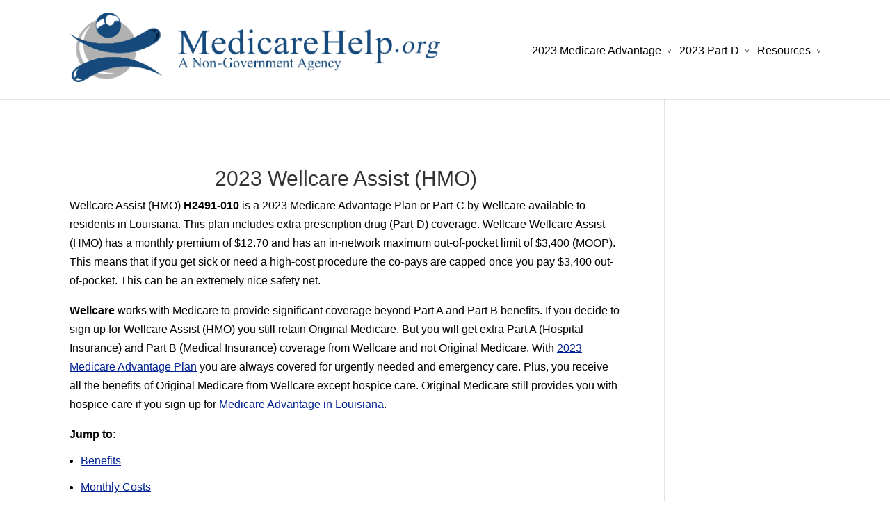

--- FILE ---
content_type: text/html; charset=UTF-8
request_url: https://www.medicarehelp.org/2023-medicare-advantage/ma/wellcare-assist-hmo-H2491-010
body_size: 16072
content:
<!DOCTYPE html>
<!--[if IE 6]>
<html id="ie6" lang="en-US">
<![endif]-->
<!--[if IE 7]>
<html id="ie7" lang="en-US">
<![endif]-->
<!--[if IE 8]>
<html id="ie8" lang="en-US">
<![endif]-->
<!--[if !(IE 6) | !(IE 7) | !(IE 8)  ]><!-->
<html lang="en-US">
<!--<![endif]-->
<head>
	<meta charset="UTF-8" >
	<title>Wellcare Assist (HMO) H2491 010 by Wellcare</title>
				<link rel="pingback" href="https://www.medicarehelp.org/xmlrpc.php" >
		<!--[if lt IE 9]>
	<script src='https://www.medicarehelp.org/wp-content/themes/Divi/js/html5.js' defer='defer'></script>
	<![endif]-->
	<script>
		document.documentElement.className = 'js';
	</script>
	<meta name='robots' content='max-image-preview:large' />

<!-- SEO Ultimate (http://www.seodesignsolutions.com/wordpress-seo/) -->

<!-- Code Inserter module -->
<style>
.clearfix:after {
    visibility: hidden;
    display: block;
    font-size: 0;
    content: " ";
    clear: both;
    height: 0;
}
@font-face{font-family:ETmodules;src:url('https://www.medicarehelp.org/wp-content/themes/Divi/fonts/ETmodules_v2.eot');src:url('https://www.medicarehelp.org/wp-content/themes/Divi/fonts/ETmodules_v2.eot?#iefix') format('embedded-opentype'),url('https://www.medicarehelp.org/wp-content/themes/Divi/fonts/ETmodules_v2.ttf') format('truetype'),url('https://www.medicarehelp.org/wp-content/themes/Divi/fonts/ETmodules_v2.woff') format('woff'),url('https://www.medicarehelp.org/wp-content/themes/Divi/fonts/ETmodules_v2.svg#ETmodules') format('svg');font-weight:400;font-style:normal;
font-display: swap;
}a,body,center,div,h1,h5,html,img,li,p,span,strong,ul{margin:0;padding:0;border:0;outline:0;font-size:100%;vertical-align:baseline;background:0 0}h1,h5{color:#333;padding-bottom:10px;line-height:1em;font-weight:500}body{--wp--preset--color--black:#000000;--wp--preset--color--cyan-bluish-gray:#abb8c3;--wp--preset--color--white:#ffffff;--wp--preset--color--pale-pink:#f78da7;--wp--preset--color--vivid-red:#cf2e2e;--wp--preset--color--luminous-vivid-orange:#ff6900;--wp--preset--color--luminous-vivid-amber:#fcb900;--wp--preset--color--light-green-cyan:#7bdcb5;--wp--preset--color--vivid-green-cyan:#00d084;--wp--preset--color--pale-cyan-blue:#8ed1fc;--wp--preset--color--vivid-cyan-blue:#0693e3;--wp--preset--color--vivid-purple:#9b51e0;--wp--preset--gradient--vivid-cyan-blue-to-vivid-purple:linear-gradient(135deg,rgba(6,147,227,1) 0%,rgb(155,81,224) 100%);--wp--preset--gradient--light-green-cyan-to-vivid-green-cyan:linear-gradient(135deg,rgb(122,220,180) 0%,rgb(0,208,130) 100%);--wp--preset--gradient--luminous-vivid-amber-to-luminous-vivid-orange:linear-gradient(135deg,rgba(252,185,0,1) 0%,rgba(255,105,0,1) 100%);--wp--preset--gradient--luminous-vivid-orange-to-vivid-red:linear-gradient(135deg,rgba(255,105,0,1) 0%,rgb(207,46,46) 100%);--wp--preset--gradient--very-light-gray-to-cyan-bluish-gray:linear-gradient(135deg,rgb(238,238,238) 0%,rgb(169,184,195) 100%);--wp--preset--gradient--cool-to-warm-spectrum:linear-gradient(135deg,rgb(74,234,220) 0%,rgb(151,120,209) 20%,rgb(207,42,186) 40%,rgb(238,44,130) 60%,rgb(251,105,98) 80%,rgb(254,248,76) 100%);--wp--preset--gradient--blush-light-purple:linear-gradient(135deg,rgb(255,206,236) 0%,rgb(152,150,240) 100%);--wp--preset--gradient--blush-bordeaux:linear-gradient(135deg,rgb(254,205,165) 0%,rgb(254,45,45) 50%,rgb(107,0,62) 100%);--wp--preset--gradient--luminous-dusk:linear-gradient(135deg,rgb(255,203,112) 0%,rgb(199,81,192) 50%,rgb(65,88,208) 100%);--wp--preset--gradient--pale-ocean:linear-gradient(135deg,rgb(255,245,203) 0%,rgb(182,227,212) 50%,rgb(51,167,181) 100%);--wp--preset--gradient--electric-grass:linear-gradient(135deg,rgb(202,248,128) 0%,rgb(113,206,126) 100%);--wp--preset--gradient--midnight:linear-gradient(135deg,rgb(2,3,129) 0%,rgb(40,116,252) 100%);--wp--preset--duotone--dark-grayscale:url('https://www.medicarehelp.org/medicare-advantage-plans/s/#wp-duotone-dark-grayscale');--wp--preset--duotone--grayscale:url('https://www.medicarehelp.org/medicare-advantage-plans/s/#wp-duotone-grayscale');--wp--preset--duotone--purple-yellow:url('https://www.medicarehelp.org/medicare-advantage-plans/s/#wp-duotone-purple-yellow');--wp--preset--duotone--blue-red:url('https://www.medicarehelp.org/medicare-advantage-plans/s/#wp-duotone-blue-red');--wp--preset--duotone--midnight:url('https://www.medicarehelp.org/medicare-advantage-plans/s/#wp-duotone-midnight');--wp--preset--duotone--magenta-yellow:url('https://www.medicarehelp.org/medicare-advantage-plans/s/#wp-duotone-magenta-yellow');--wp--preset--duotone--purple-green:url('https://www.medicarehelp.org/medicare-advantage-plans/s/#wp-duotone-purple-green');--wp--preset--duotone--blue-orange:url('https://www.medicarehelp.org/medicare-advantage-plans/s/#wp-duotone-blue-orange');--wp--preset--font-size--small:13px;--wp--preset--font-size--medium:20px;--wp--preset--font-size--large:36px;--wp--preset--font-size--x-large:42px;--wp--preset--spacing--20:0.44rem;--wp--preset--spacing--30:0.67rem;--wp--preset--spacing--40:1rem;--wp--preset--spacing--50:1.5rem;--wp--preset--spacing--60:2.25rem;--wp--preset--spacing--70:3.38rem;--wp--preset--spacing--80:5.06rem}@media only screen and (max-width:980px){.container{width:690px}.et_right_sidebar #left-area{width:auto;float:none}.et_right_sidebar #left-area{margin-right:0}#main-content .container:before{display:none!important}#et_mobile_nav_menu{display:block}#main-header #et_mobile_nav_menu{margin-top:8px}#top-menu{display:none}#main-header{padding-bottom:18px}#logo{margin-bottom:0;max-height:43px}#et-top-navigation{margin-right:0}.et_fixed_nav #main-header{position:absolute}}@media only screen and (max-width:767px){#et-top-navigation{margin-right:0}.container{width:400px}}@media only screen and (max-width:479px){#et-top-navigation{margin-right:0}.container{width:320px}}#et-main-area:first-child{margin-top:250px}body{--wp--preset--color--black:#000;--wp--preset--color--cyan-bluish-gray:#abb8c3;--wp--preset--color--white:#ffffff;--wp--preset--color--pale-pink:#f78da7;--wp--preset--color--vivid-red:#cf2e2e;--wp--preset--color--luminous-vivid-orange:#ff6900;--wp--preset--color--luminous-vivid-amber:#fcb900;--wp--preset--color--light-green-cyan:#7bdcb5;--wp--preset--color--vivid-green-cyan:#00d084;--wp--preset--color--pale-cyan-blue:#8ed1fc;--wp--preset--color--vivid-cyan-blue:#0693e3;--wp--preset--color--vivid-purple:#9b51e0;--wp--preset--gradient--vivid-cyan-blue-to-vivid-purple:linear-gradient(135deg,rgba(6,147,227,1) 0%,rgb(155,81,224) 100%);--wp--preset--gradient--light-green-cyan-to-vivid-green-cyan:linear-gradient(135deg,rgb(122,220,180) 0%,rgb(0,208,130) 100%);--wp--preset--gradient--luminous-vivid-amber-to-luminous-vivid-orange:linear-gradient(135deg,rgba(252,185,0,1) 0%,rgba(255,105,0,1) 100%);--wp--preset--gradient--luminous-vivid-orange-to-vivid-red:linear-gradient(135deg,rgba(255,105,0,1) 0%,rgb(207,46,46) 100%);--wp--preset--gradient--very-light-gray-to-cyan-bluish-gray:linear-gradient(135deg,rgb(238,238,238) 0%,rgb(169,184,195) 100%);--wp--preset--gradient--cool-to-warm-spectrum:linear-gradient(135deg,rgb(74,234,220) 0%,rgb(151,120,209) 20%,rgb(207,42,186) 40%,rgb(238,44,130) 60%,rgb(251,105,98) 80%,rgb(254,248,76) 100%);--wp--preset--gradient--blush-light-purple:linear-gradient(135deg,rgb(255,206,236) 0%,rgb(152,150,240) 100%);--wp--preset--gradient--blush-bordeaux:linear-gradient(135deg,rgb(254,205,165) 0%,rgb(254,45,45) 50%,rgb(107,0,62) 100%);--wp--preset--gradient--luminous-dusk:linear-gradient(135deg,rgb(255,203,112) 0%,rgb(199,81,192) 50%,rgb(65,88,208) 100%);--wp--preset--gradient--pale-ocean:linear-gradient(135deg,rgb(255,245,203) 0%,rgb(182,227,212) 50%,rgb(51,167,181) 100%);--wp--preset--gradient--electric-grass:linear-gradient(135deg,rgb(202,248,128) 0%,rgb(113,206,126) 100%);--wp--preset--gradient--midnight:linear-gradient(135deg,rgb(2,3,129) 0%,rgb(40,116,252) 100%);--wp--preset--duotone--dark-grayscale:url('https://securemed-medicarehelporg.netdna-ssl.com/wp-content/mmr/64ed2de6-1668034329.min.css#wp-duotone-dark-grayscale');--wp--preset--duotone--grayscale:url('https://securemed-medicarehelporg.netdna-ssl.com/wp-content/mmr/64ed2de6-1668034329.min.css#wp-duotone-grayscale');--wp--preset--duotone--purple-yellow:url('https://securemed-medicarehelporg.netdna-ssl.com/wp-content/mmr/64ed2de6-1668034329.min.css#wp-duotone-purple-yellow');--wp--preset--duotone--blue-red:url('https://securemed-medicarehelporg.netdna-ssl.com/wp-content/mmr/64ed2de6-1668034329.min.css#wp-duotone-blue-red');--wp--preset--duotone--midnight:url('https://securemed-medicarehelporg.netdna-ssl.com/wp-content/mmr/64ed2de6-1668034329.min.css#wp-duotone-midnight');--wp--preset--duotone--magenta-yellow:url('https://securemed-medicarehelporg.netdna-ssl.com/wp-content/mmr/64ed2de6-1668034329.min.css#wp-duotone-magenta-yellow');--wp--preset--duotone--purple-green:url('https://securemed-medicarehelporg.netdna-ssl.com/wp-content/mmr/64ed2de6-1668034329.min.css#wp-duotone-purple-green');--wp--preset--duotone--blue-orange:url('https://securemed-medicarehelporg.netdna-ssl.com/wp-content/mmr/64ed2de6-1668034329.min.css#wp-duotone-blue-orange');--wp--preset--font-size--small:13px;--wp--preset--font-size--medium:20px;--wp--preset--font-size--large:36px;--wp--preset--font-size--x-large:42px;--wp--preset--spacing--20:0.44rem;--wp--preset--spacing--30:0.67rem;--wp--preset--spacing--40:1rem;--wp--preset--spacing--50:1.5rem;--wp--preset--spacing--60:2.25rem;--wp--preset--spacing--70:3.38rem;--wp--preset--spacing--80:5.06rem}a,body,center,div,h1,h2,h3,h5,html,img,li,p,span,strong,ul{margin:0;padding:0;border:0;outline:0;font-size:100%;vertical-align:baseline;background:0 0}body{line-height:1}ul{list-style:none}:focus{outline:0}header,nav{display:block}body{font-family:'Open Sans',Arial,sans-serif;font-size:16px;color:#666;background-color:#fff;line-height:1.7em;font-weight:500;-webkit-font-smoothing:antialiased;-moz-osx-font-smoothing:grayscale}body.et_cover_background{-moz-background-size:cover!important;-webkit-background-size:cover!important;background-size:cover!important;background-position:top center!important;background-repeat:no-repeat!important;background-attachment:fixed}a{color:#0b77c1;font-size:16px}h1,h2,h3,h5{color:#333;padding-bottom:10px;line-height:1em;font-weight:500}h1{font-size:30px}h2{font-size:28px}h3{font-size:24px}h5{font-size:18px}li{font-size:16px}p{padding-bottom:1em;line-height:1.7em;font-size:16px}p:last-of-type{padding-bottom:0}strong{font-weight:700}img{max-width:100%;height:auto}.container{text-align:left;margin:0 auto;width:1080px;position:relative}.et_fixed_nav #page-container{padding-top:80px}#main-header{line-height:23px;font-weight:500;top:0;background-color:#fff;width:100%;padding:18px 0 0;min-height:43px;box-shadow:0 1px 0 rgba(0,0,0,.1);-moz-box-shadow:0 1px 0 rgba(0,0,0,.1);-webkit-box-shadow:0 1px 0 rgba(0,0,0,.1);position:relative;z-index:99999}.et_fixed_nav #main-header{position:fixed}#logo{float:left;margin-bottom:18px}.et_fixed_nav #logo{max-height:100px;margin-bottom:0}.et_nav_text_color_dark{color:rgba(0,0,0,.5)}#main-header nav#top-menu-nav{padding-top:10px}#top-menu,nav#top-menu-nav{float:left}#top-menu li{display:inline-block;font-size:17px;padding-right:8px;margin-top:33px}#top-menu>li:last-child{padding-right:0}#top-menu a{color:#666;text-decoration:none;display:block;position:relative}#top-menu li>a{padding-bottom:29px}.mobile_menu_bar:before{font-family:ETmodules;speak:none;font-style:normal;font-weight:400;font-variant:normal;text-transform:none;line-height:1;-webkit-font-smoothing:antialiased;-moz-osx-font-smoothing:grayscale}.et_pb_widget{float:left;margin:0 90px 40px 0}.et_pb_toggle_close .et_pb_toggle_content{display:none}.et_pb_toggle_content{padding-top:20px}.et_pb_toggle_content p:last-of-type{padding-bottom:0}#sidebar{padding-bottom:1px}.et_right_sidebar #left-area{float:left;width:795px;margin-right:60px}.et_right_sidebar #sidebar{float:left;width:224px}#sidebar .et_pb_widget{float:none;margin:0 0 30px 30px}#main-content .container{padding-top:100px}#main-content .container:before{content:'';position:absolute;top:0;height:100%;width:1px;background-color:#e2e2e2}.et_right_sidebar #main-content .container:before{right:224px}#left-area{padding-bottom:23px}#et-top-navigation{float:right}.nav li{position:relative}.nav li ul{position:absolute;top:52px;left:-27px;padding:20px}.nav li ul{z-index:9999;width:200px;background:#fff;visibility:hidden;opacity:0;border-top:3px solid #7ebec5;box-shadow:0 2px 5px rgba(0,0,0,.1);-moz-box-shadow:0 2px 5px rgba(0,0,0,.1);-webkit-box-shadow:0 2px 5px rgba(0,0,0,.1)}.nav li ul{-webkit-transform:translate3d(0,0,0);text-align:left}.nav li li{padding:0;margin:0}.nav li li a{font-size:16px}#top-menu li li a{padding:10px 20px;width:160px}#top-menu .menu-item-has-children>a:first-child:after{transform:rotate(90deg);-ms-transform:rotate(90deg);-webkit-transform:rotate(90deg);-moz-transform:rotate(90deg);content:' >\0000a0';font-size:9px;position:absolute;right:0;top:2px}#top-menu .menu-item-has-children>a:first-child{padding-right:14px}#et_mobile_nav_menu{float:right;display:none}.mobile_menu_bar{position:relative}.mobile_menu_bar:before{content:"\61";font-size:22px;left:0;position:relative;top:0}#main-content{background-color:#fff}.mobile_nav .select_page{display:none}@media only screen and (min-width:981px) and (max-width:1100px){.container{width:960px}.et_right_sidebar #left-area{width:705px}.et_right_sidebar #sidebar{width:194px}#sidebar .et_pb_widget{margin-left:0}}@media only screen and (max-width:980px){.container{width:690px}.et_pb_widget{float:none;margin:0 0 40px;width:100%!important}.et_right_sidebar #left-area,.et_right_sidebar #sidebar{width:auto;float:none}.et_right_sidebar #left-area{margin-right:0}.et_right_sidebar #sidebar{margin-left:0;border-left:none}.et_right_sidebar #sidebar .et_pb_widget{margin:0 0 30px}#main-content .container:before{display:none!important}#et_mobile_nav_menu{display:block}#main-header #et_mobile_nav_menu{margin-top:8px}#top-menu{display:none}#main-header{padding-bottom:18px}#logo{margin-bottom:0;max-height:43px}#et-top-navigation{margin-right:0}.et_fixed_nav #main-header{position:absolute}}@media only screen and (max-width:767px){#et-top-navigation{margin-right:0}.container{width:400px}.et_pb_widget{float:none;margin:0 0 40px;width:100%!important}}@media only screen and (max-width:479px){#et-top-navigation{margin-right:0}.container{width:320px}.et_pb_widget{float:none;margin:0 0 40px;width:100%!important}}body,html{min-height:100%;height:auto}.text-shadow{text-shadow:.1em .1em .1em #525050}.text-orange-color{color:orange}.text-white-color{color:#fff}.phone-box{border:3px solid #0000b2;padding:6px!important;background-color:#0b77c1;border-radius:15px}.enrollbutton{padding:10px 20px;font-size:24px;text-align:center;outline:0;color:#fff;background-color:#0b77c1;border:none;border-radius:15px;box-shadow:0 3px #999}.dgd_stb_box{z-index:100000;display:none;position:fixed;}.dgd_stb_box_close{display:inline-block;position:absolute;top:15px;right:15px}.dgd_stb_box_x{font-weight:900;z-index:20000000}.dgd_stb_box_x::before{content:"\00D7"}.dgd_overlay{z-index:99999;position:absolute;right:0;top:0;margin:0;background:#000;opacity:.3;width:100%;height:auto;overflow:hidden;display:none}.dgd_stb_box.big_blue{background-color:#6f99ad;-webkit-box-shadow:0 0 0 10px rgba(0,0,0,.1);-moz-box-shadow:0 0 0 10px rgba(0,0,0,.1);box-shadow:0 0 0 10px rgba(0,0,0,.1)}.dgd_stb_box.big_blue h5{font-family:Arial,Helvetica,sans-serif;color:#fff;font-size:18px;text-shadow:0 1px 0 #4d7283;background-color:#588296;border-bottom:1px dashed #376378;display:block;margin:0 -20px 10px;padding:10px 35px 5px 20px}.dgd_stb_box.big_blue p{font-size:16px}.dgd_stb_box.big_blue ul{font-size:16px;margin:10px 0 10px 20px;padding:0}.dgd_stb_box.big_blue ul li{font-size:16px;padding:0;line-height:19px}.dgd_stb_box.big_blue .dgd_stb_box_close{top:8px;right:8px;background-color:#497387;width:26px;height:26px;color:#fff;font-size:16px;font-family:Tahoma,Geneva,sans-serif;text-align:center;text-decoration:none;-webkit-border-radius:13px;border-radius:13px;-webkit-box-shadow:inset 1px 0 1px 1px #6b95a9;box-shadow:inset 1px 0 1px 1px #6b95a9}.sub-menu{overflow-y:auto;min-width:220px;max-height:400px;overflow-x:hidden}.sub-menu{border:1px solid #0000b2;border-radius:5px}.clearfix:after{visibility:hidden;display:block;font-size:0;content:" ";clear:both;height:0}a{color:#002191}body{color:#000}#main-header,#main-header .nav li ul{background-color:#fff}.mobile_menu_bar:before{color:#2ea3f2!important}.nav li ul{border-color:#2ea3f2}#top-menu a{color:#000}#main-header{min-height:125px}li{margin:12px 0}#et-main-area:first-child{margin-top:350px}
</style>
<!-- /Code Inserter module -->

<!-- /SEO Ultimate -->

<link rel="alternate" type="application/rss+xml" title="Medicare Help &raquo; Feed" href="https://www.medicarehelp.org/feed/" />
<link rel="alternate" type="application/rss+xml" title="Medicare Help &raquo; Comments Feed" href="https://www.medicarehelp.org/comments/feed/" />
<meta content="Divi v." name="generator"/><link rel="preload" href="https://www.medicarehelp.org/wp-includes/css/classic-themes.min.css"  as='style' onload="this.onload=null;this.rel='stylesheet'" />
<link rel="preload" href="https://www.medicarehelp.org/wp-content/themes/Divi/style.css"  as='style' onload="this.onload=null;this.rel='stylesheet'" />
<link rel="preload" href="https://www.medicarehelp.org/wp-content/themes/Divi/epanel/shortcodes/css/shortcodes.css"  as='style' onload="this.onload=null;this.rel='stylesheet'" />
<link rel="preload" href="https://www.medicarehelp.org/wp-content/themes/Divi/epanel/shortcodes/css/shortcodes_responsive.css"  as='style' onload="this.onload=null;this.rel='stylesheet'" />
<script type='text/javascript' src='https://www.medicarehelp.org/wp-content/themes/Divi/js/waypoints.js?ver=2.0.5' defer='defer' id='waypoints-js'></script>
<script type='text/javascript' src='https://www.medicarehelp.org/wp-content/themes/Divi/js/jquery.min.js?ver=1.11.1' defer='defer' id='jquery-js'></script>
<link rel="https://api.w.org/" href="https://www.medicarehelp.org/wp-json/" /><link rel="EditURI" type="application/rsd+xml" title="RSD" href="https://www.medicarehelp.org/xmlrpc.php?rsd" />
<link rel="wlwmanifest" type="application/wlwmanifest+xml" href="https://www.medicarehelp.org/wp-includes/wlwmanifest.xml" />
<meta name="generator" content="WordPress 6.2.8" />
<meta name="viewport" content="width=device-width, initial-scale=1.0, maximum-scale=5.0, user-scalable=5.0" >	<style>
	
		a { color: #002191; }
		body { color: #000000; }
		.et_pb_counter_amount, .et_pb_featured_table .et_pb_pricing_heading, .et_quote_content, .et_link_content, .et_audio_content { background-color: #2EA3F2; }
		#main-header, #main-header .nav li ul, .et-search-form, #main-header .et_mobile_menu { background-color: #ffffff; }
		#top-header, #et-secondary-nav li ul { background-color: #2EA3F2; }
		.woocommerce a.button.alt, .woocommerce-page a.button.alt, .woocommerce button.button.alt, .woocommerce-page button.button.alt, .woocommerce input.button.alt, .woocommerce-page input.button.alt, .woocommerce #respond input#submit.alt, .woocommerce-page #respond input#submit.alt, .woocommerce #content input.button.alt, .woocommerce-page #content input.button.alt, .woocommerce a.button, .woocommerce-page a.button, .woocommerce button.button, .woocommerce-page button.button, .woocommerce input.button, .woocommerce-page input.button, .woocommerce #respond input#submit, .woocommerce-page #respond input#submit, .woocommerce #content input.button, .woocommerce-page #content input.button, .woocommerce-message, .woocommerce-error, .woocommerce-info { background: #2EA3F2 !important; }
		#et_search_icon:hover, .mobile_menu_bar:before, .footer-widget h4, .et-social-icon a:hover, .comment-reply-link, .form-submit input, .et_pb_sum, .et_pb_pricing li a, .et_pb_pricing_table_button, .et_overlay:before, .entry-summary p.price ins, .woocommerce div.product span.price, .woocommerce-page div.product span.price, .woocommerce #content div.product span.price, .woocommerce-page #content div.product span.price, .woocommerce div.product p.price, .woocommerce-page div.product p.price, .woocommerce #content div.product p.price, .woocommerce-page #content div.product p.price, .et_pb_member_social_links a:hover { color: #2EA3F2 !important; }
		.woocommerce .star-rating span:before, .woocommerce-page .star-rating span:before, .et_pb_widget li a:hover, .et_pb_bg_layout_light .et_pb_promo_button, .et_pb_bg_layout_light .et_pb_more_button, .et_pb_filterable_portfolio .et_pb_portfolio_filters li a.active, .et_pb_filterable_portfolio .et_pb_portofolio_pagination ul li a.active, .et_pb_gallery .et_pb_gallery_pagination ul li a.active, .wp-pagenavi span.current, .wp-pagenavi a:hover, .et_pb_contact_submit, .et_pb_bg_layout_light .et_pb_newsletter_button, .nav-single a, .posted_in a { color: #2EA3F2 !important; }
		.et-search-form, .nav li ul, .et_mobile_menu, .footer-widget li:before, .et_pb_pricing li:before, blockquote { border-color: #2EA3F2; }
		#main-footer { background-color: #002191; }
		#top-menu a { color: #000000; }
		#top-menu li.current-menu-ancestor > a, #top-menu li.current-menu-item > a, .bottom-nav li.current-menu-item > a { color: #002191; }			
	</style>
<link rel="shortcut icon" href="https://www.medicarehelp.org/wp-content/uploads/2019/08/favicon-16x16-1.png" /><link rel="canonical" href="https://www.medicarehelp.org/2023-medicare-advantage/ma/wellcare-assist-hmo-H2491-010" ><META name="description" content="Wellcare Assist (HMO) is a 2023 Louisiana Medicare Advantage Plan by Wellcare. Premium:  $12.70  Plan ID:H2491-010-0"><style>	
	a#more:link {color: black;}
	a#more:hover {color: blue;}	
	.search-table-outter {width: auto; border:2px solid; border-color: #0b77c1;}	
	div.scroll {overflow-x:auto; -webkit-overflow-scrolling: touch;}
	#main-header {min-height: 125px;}	
	#mainindex td, #mainindex th, #mainindex a{font: normal 16px/16px Arial, Helvetica, sans-serif; text-align: left;}
	#mainindex th {font: normal 16px/16px Arial, Helvetica, sans-serif; color:white; font-weight: bold; background-color: #0b77c1; padding-top: 12px; padding-bottom: 12px; overflow: hidden; white-space: nowrap;}
	#mainindex tbody tr:last-child td:last-child {border-radius: 0 0 25px 0;}	
	#mainindex tbody tr:last-child td:first-child {border-radius: 0 0 0 25px;}
	.enrollbutton2 {padding: 10px 20px; font-size: 24px; text-align: center; cursor: pointer; outline: none; color: #fff; background-color: #002191; border: none; border-radius: 15px;}
	td { font: normal 17px/17px Arial, Helvetica, sans-serif;  color:#000000;}
	th { font: normal 17px/17px Arial, Helvetica, sans-serif;  color:#000000;}
	li{margin: 12px 0;}	
	#et-main-area:first-child {margin-top: 350px;}
	.row td {font-weight:bold; color:#175885;}
</style></head>
<body class="et_fixed_nav et_cover_background osx chrome et_includes_sidebar">
	<div id="page-container">

			
		<header id="main-header" class="et_nav_text_color_dark">
			<div class="container clearfix">
			
					
				<a href="https://www.medicarehelp.org/">
					<img src="https://www.medicarehelp.org/wp-content/uploads/2016/09/logo2.png" alt="Medicare Help" id="logo">
				</a>

				<div id="et-top-navigation">
					<nav id="top-menu-nav">
					<ul id="top-menu" class="nav"><li id="menu-item-4250" class="menu-item menu-item-type-custom menu-item-object-custom menu-item-has-children menu-item-4250"><a title="2023 Medicare">2023 Medicare Advantage</a>
<ul class="sub-menu">
	<li id="menu-item-5020" class="menu-item menu-item-type-custom menu-item-object-custom menu-item-5020"><a title="Medicare Advantage prescription drug prices" href="https://www.medicarehelp.org/medicare-advantage-plans/drug/">MA Drug Prices</a></li>
	<li id="menu-item-4976" class="menu-item menu-item-type-custom menu-item-object-custom menu-item-4976"><a title="Medicare Give Back Rebate" href="https://www.medicarehelp.org/medicare-giveback-benefit/plans/">MA Give Back Plans</a></li>
	<li id="menu-item-4206" class="menu-item menu-item-type-custom menu-item-object-custom menu-item-4206"><a title="Compare New 2023 Medicare Part C Plans" href="https://www.medicarehelp.org/medicare-advantage-plans/">MA Plans by State</a></li>
	<li id="menu-item-4922" class="menu-item menu-item-type-custom menu-item-object-custom menu-item-4922"><a href="https://www.medicarehelp.org/medicare-advantage-plans/s/alabama">Alabama</a></li>
	<li id="menu-item-4923" class="menu-item menu-item-type-custom menu-item-object-custom menu-item-4923"><a href="https://www.medicarehelp.org/medicare-advantage-plans/s/arizona">Arizona</a></li>
	<li id="menu-item-4924" class="menu-item menu-item-type-custom menu-item-object-custom menu-item-4924"><a href="https://www.medicarehelp.org/medicare-advantage-plans/s/arkansas">Arkansas</a></li>
	<li id="menu-item-4925" class="menu-item menu-item-type-custom menu-item-object-custom menu-item-4925"><a href="https://www.medicarehelp.org/medicare-advantage-plans/s/california">California</a></li>
	<li id="menu-item-4926" class="menu-item menu-item-type-custom menu-item-object-custom menu-item-4926"><a href="https://www.medicarehelp.org/medicare-advantage-plans/s/colorado">Colorado</a></li>
	<li id="menu-item-4927" class="menu-item menu-item-type-custom menu-item-object-custom menu-item-4927"><a href="https://www.medicarehelp.org/medicare-advantage-plans/s/connecticut">Connecticut</a></li>
	<li id="menu-item-4928" class="menu-item menu-item-type-custom menu-item-object-custom menu-item-4928"><a href="https://www.medicarehelp.org/medicare-advantage-plans/s/delaware">Delaware</a></li>
	<li id="menu-item-4929" class="menu-item menu-item-type-custom menu-item-object-custom menu-item-4929"><a href="https://www.medicarehelp.org/medicare-advantage-plans/s/florida">Florida</a></li>
	<li id="menu-item-4930" class="menu-item menu-item-type-custom menu-item-object-custom menu-item-4930"><a href="https://www.medicarehelp.org/medicare-advantage-plans/s/georgia">Georgia</a></li>
	<li id="menu-item-4931" class="menu-item menu-item-type-custom menu-item-object-custom menu-item-4931"><a href="https://www.medicarehelp.org/medicare-advantage-plans/s/hawaii">Hawaii</a></li>
	<li id="menu-item-4932" class="menu-item menu-item-type-custom menu-item-object-custom menu-item-4932"><a href="https://www.medicarehelp.org/medicare-advantage-plans/s/idaho">Idaho</a></li>
	<li id="menu-item-4933" class="menu-item menu-item-type-custom menu-item-object-custom menu-item-4933"><a href="https://www.medicarehelp.org/medicare-advantage-plans/s/illinois">Illinois</a></li>
	<li id="menu-item-4934" class="menu-item menu-item-type-custom menu-item-object-custom menu-item-4934"><a href="https://www.medicarehelp.org/medicare-advantage-plans/s/indiana">Indiana</a></li>
	<li id="menu-item-4935" class="menu-item menu-item-type-custom menu-item-object-custom menu-item-4935"><a href="https://www.medicarehelp.org/medicare-advantage-plans/s/iowa">Iowa</a></li>
	<li id="menu-item-4936" class="menu-item menu-item-type-custom menu-item-object-custom menu-item-4936"><a href="https://www.medicarehelp.org/medicare-advantage-plans/s/kansas">Kansas</a></li>
	<li id="menu-item-4937" class="menu-item menu-item-type-custom menu-item-object-custom menu-item-4937"><a href="https://www.medicarehelp.org/medicare-advantage-plans/s/kentucky">Kentucky</a></li>
	<li id="menu-item-4938" class="menu-item menu-item-type-custom menu-item-object-custom menu-item-4938"><a href="https://www.medicarehelp.org/medicare-advantage-plans/s/louisiana">Louisiana</a></li>
	<li id="menu-item-4939" class="menu-item menu-item-type-custom menu-item-object-custom menu-item-4939"><a href="https://www.medicarehelp.org/medicare-advantage-plans/s/maine">Maine</a></li>
	<li id="menu-item-4940" class="menu-item menu-item-type-custom menu-item-object-custom menu-item-4940"><a href="https://www.medicarehelp.org/medicare-advantage-plans/s/maryland">Maryland</a></li>
	<li id="menu-item-4941" class="menu-item menu-item-type-custom menu-item-object-custom menu-item-4941"><a href="https://www.medicarehelp.org/medicare-advantage-plans/s/massachusetts">Massachusetts</a></li>
	<li id="menu-item-4942" class="menu-item menu-item-type-custom menu-item-object-custom menu-item-4942"><a href="https://www.medicarehelp.org/medicare-advantage-plans/s/michigan">Michigan</a></li>
	<li id="menu-item-4943" class="menu-item menu-item-type-custom menu-item-object-custom menu-item-4943"><a href="https://www.medicarehelp.org/medicare-advantage-plans/s/minnesota">Minnesota</a></li>
	<li id="menu-item-4944" class="menu-item menu-item-type-custom menu-item-object-custom menu-item-4944"><a href="https://www.medicarehelp.org/medicare-advantage-plans/s/mississippi">Mississippi</a></li>
	<li id="menu-item-4945" class="menu-item menu-item-type-custom menu-item-object-custom menu-item-4945"><a href="https://www.medicarehelp.org/medicare-advantage-plans/s/missouri">Missouri</a></li>
	<li id="menu-item-4946" class="menu-item menu-item-type-custom menu-item-object-custom menu-item-4946"><a href="https://www.medicarehelp.org/medicare-advantage-plans/s/montana">Montana</a></li>
	<li id="menu-item-4947" class="menu-item menu-item-type-custom menu-item-object-custom menu-item-4947"><a href="https://www.medicarehelp.org/medicare-advantage-plans/s/nebraska">Nebraska</a></li>
	<li id="menu-item-4948" class="menu-item menu-item-type-custom menu-item-object-custom menu-item-4948"><a href="https://www.medicarehelp.org/medicare-advantage-plans/s/nevada">Nevada</a></li>
	<li id="menu-item-4949" class="menu-item menu-item-type-custom menu-item-object-custom menu-item-4949"><a href="https://www.medicarehelp.org/medicare-advantage-plans/s/new-hampshire">New Hampshire</a></li>
	<li id="menu-item-4950" class="menu-item menu-item-type-custom menu-item-object-custom menu-item-4950"><a href="https://www.medicarehelp.org/medicare-advantage-plans/s/new-jersey">New Jersey</a></li>
	<li id="menu-item-4951" class="menu-item menu-item-type-custom menu-item-object-custom menu-item-4951"><a href="https://www.medicarehelp.org/medicare-advantage-plans/s/new-mexico">New Mexico</a></li>
	<li id="menu-item-4952" class="menu-item menu-item-type-custom menu-item-object-custom menu-item-4952"><a href="https://www.medicarehelp.org/medicare-advantage-plans/s/new-york">New York</a></li>
	<li id="menu-item-4953" class="menu-item menu-item-type-custom menu-item-object-custom menu-item-4953"><a href="https://www.medicarehelp.org/medicare-advantage-plans/s/north-carolina">North Carolina</a></li>
	<li id="menu-item-4954" class="menu-item menu-item-type-custom menu-item-object-custom menu-item-4954"><a href="https://www.medicarehelp.org/medicare-advantage-plans/s/north-dakota">North Dakota</a></li>
	<li id="menu-item-4955" class="menu-item menu-item-type-custom menu-item-object-custom menu-item-4955"><a href="https://www.medicarehelp.org/medicare-advantage-plans/s/ohio">Ohio</a></li>
	<li id="menu-item-4956" class="menu-item menu-item-type-custom menu-item-object-custom menu-item-4956"><a href="https://www.medicarehelp.org/medicare-advantage-plans/s/oklahoma">Oklahoma</a></li>
	<li id="menu-item-4957" class="menu-item menu-item-type-custom menu-item-object-custom menu-item-4957"><a href="https://www.medicarehelp.org/medicare-advantage-plans/s/oregon">Oregon</a></li>
	<li id="menu-item-4958" class="menu-item menu-item-type-custom menu-item-object-custom menu-item-4958"><a href="https://www.medicarehelp.org/medicare-advantage-plans/s/pennsylvania">Pennsylvania</a></li>
	<li id="menu-item-4971" class="menu-item menu-item-type-custom menu-item-object-custom menu-item-4971"><a href="https://www.medicarehelp.org/medicare-advantage-plans/s/puerto-rico">Puerto Rico</a></li>
	<li id="menu-item-4959" class="menu-item menu-item-type-custom menu-item-object-custom menu-item-4959"><a href="https://www.medicarehelp.org/medicare-advantage-plans/s/rhode-island">Rhode Island</a></li>
	<li id="menu-item-4960" class="menu-item menu-item-type-custom menu-item-object-custom menu-item-4960"><a href="https://www.medicarehelp.org/medicare-advantage-plans/s/south-carolina">South Carolina</a></li>
	<li id="menu-item-4961" class="menu-item menu-item-type-custom menu-item-object-custom menu-item-4961"><a href="https://www.medicarehelp.org/medicare-advantage-plans/s/south-dakota">South Dakota</a></li>
	<li id="menu-item-4962" class="menu-item menu-item-type-custom menu-item-object-custom menu-item-4962"><a href="https://www.medicarehelp.org/medicare-advantage-plans/s/tennessee">Tennessee</a></li>
	<li id="menu-item-4963" class="menu-item menu-item-type-custom menu-item-object-custom menu-item-4963"><a href="https://www.medicarehelp.org/medicare-advantage-plans/s/texas">Texas</a></li>
	<li id="menu-item-4964" class="menu-item menu-item-type-custom menu-item-object-custom menu-item-4964"><a href="https://www.medicarehelp.org/medicare-advantage-plans/s/utah">Utah</a></li>
	<li id="menu-item-4965" class="menu-item menu-item-type-custom menu-item-object-custom menu-item-4965"><a href="https://www.medicarehelp.org/medicare-advantage-plans/s/vermont">Vermont</a></li>
	<li id="menu-item-4966" class="menu-item menu-item-type-custom menu-item-object-custom menu-item-4966"><a href="https://www.medicarehelp.org/medicare-advantage-plans/s/virginia">Virginia</a></li>
	<li id="menu-item-4967" class="menu-item menu-item-type-custom menu-item-object-custom menu-item-4967"><a href="https://www.medicarehelp.org/medicare-advantage-plans/s/washington">Washington</a></li>
	<li id="menu-item-4968" class="menu-item menu-item-type-custom menu-item-object-custom menu-item-4968"><a href="https://www.medicarehelp.org/medicare-advantage-plans/s/west-virginia">West Virginia</a></li>
	<li id="menu-item-4969" class="menu-item menu-item-type-custom menu-item-object-custom menu-item-4969"><a href="https://www.medicarehelp.org/medicare-advantage-plans/s/wisconsin">Wisconsin</a></li>
	<li id="menu-item-4970" class="menu-item menu-item-type-custom menu-item-object-custom menu-item-4970"><a href="https://www.medicarehelp.org/medicare-advantage-plans/s/wyoming">Wyoming</a></li>
</ul>
</li>
<li id="menu-item-4251" class="menu-item menu-item-type-custom menu-item-object-custom menu-item-has-children menu-item-4251"><a title="2023 Medicare Plans">2023 Part-D</a>
<ul class="sub-menu">
	<li id="menu-item-4422" class="menu-item menu-item-type-custom menu-item-object-custom menu-item-4422"><a title="2023 Drug Plans" href="https://www.medicarehelp.org/part-d-plans/">2023 Part-D Plans</a></li>
	<li id="menu-item-5017" class="menu-item menu-item-type-custom menu-item-object-custom menu-item-5017"><a title="Medicare Plans that cover your Prescription Drugs" href="https://www.medicarehelp.org/part-d-plans/drugs/">Prescription Drug Prices</a></li>
</ul>
</li>
<li id="menu-item-4355" class="menu-item menu-item-type-custom menu-item-object-custom menu-item-has-children menu-item-4355"><a title="Resources">Resources</a>
<ul class="sub-menu">
	<li id="menu-item-4356" class="menu-item menu-item-type-post_type menu-item-object-page menu-item-4356"><a title="State Health Insurance Assistance Programs SHIP" href="https://www.medicarehelp.org/state-health-insurance-assistance-programs-ship/">State Health Insurance Assistance Programs SHIP</a></li>
	<li id="menu-item-4316" class="menu-item menu-item-type-post_type menu-item-object-page menu-item-4316"><a title="Blog" href="https://www.medicarehelp.org/resources/">Blog</a></li>
</ul>
</li>
</ul>					</nav>

					
					
					<div id="et_mobile_nav_menu">
			<a href="#" class="mobile_nav closed">
				<span class="select_page">Select Page</span>
				<span class="mobile_menu_bar"></span>
			</a>
		</div>				</div> <!-- #et-top-navigation -->
			</div> <!-- .container -->
		</header> <!-- #main-header -->

		<div id="et-main-area"><div style="overflow:hidden;height:1px;">If you are a watch lover who wants to have a high-quality replica watch but don't want to spend too much money, <a href="https://www.watchesreplica.to/">www.watchesreplica.to</a> will be your best choice.</div><div id="et-main-area" class="et_right_sidebar">
<div id="main-content">
<div class="container">
<div id="content-area" class="clearfix">
<div id="left-area">
<div style="text-align: center;"><h1 id="top">2023  Wellcare Assist (HMO) </h1></div>

<p>Wellcare Assist (HMO) <strong>H2491-010</strong> is a 2023 Medicare Advantage Plan or Part-C by Wellcare available to residents in  Louisiana. This plan includes extra prescription drug (Part-D) coverage.  Wellcare   Wellcare Assist (HMO) has a monthly premium of  $12.70  and has an in-network maximum out-of-pocket limit of $3,400 (MOOP).  This means that if you get sick or need a high-cost procedure the co-pays are capped once you pay
  $3,400 out-of-pocket. This can be an extremely nice safety net.</p>
<p><strong> Wellcare </strong> works with Medicare to provide significant coverage beyond Part A and Part B benefits. If you decide to sign up for  Wellcare Assist (HMO) you still retain Original Medicare. But you will get extra Part A (Hospital Insurance)
 and Part B (Medical Insurance) coverage from  Wellcare and not Original Medicare. With <a href="https://www.medicarehelp.org/medicare-advantage-plans/">2023 Medicare Advantage Plan</a> you are always covered for urgently needed and emergency care. Plus, you receive all 
 the benefits of Original Medicare from  Wellcare except hospice care. Original Medicare still provides you with hospice care if you sign up for  
 <a href="https://www.medicarehelp.org/medicare-advantage-plans/s/louisiana">Medicare Advantage in Louisiana</a>.</p>

<div><p><strong>Jump to:</strong></p>
<ul>
<li><a title="Jump to Plan Services" href="#plan-services">Benefits</a></li><li><a title="Jump to Plan Deductible and Premium cost" href="#cost">Monthly Costs</a></li><li><a title="Jump to Drug Coverage" href="#drug">Formulary and Drugs</a></li><li><a title="Jump to GAP" href="#GAP">Gap coverage</a></li> <li><a title="Jump to Assistance" href="#Assistance">Premium Assistance</a></li><li><a title="Jump to Plans MOOP" href="#MOOP">MOOP</a></li><li><a title="Jump to Ratings" href="#Ratings">Reviews</a></li><li><a title="Jump to Plans Coverage Area" href="#Area">Coverage Area</a></li></ul></div><br><br>

<h2 id="Overview">2023  Wellcare  Medicare Advantage Plan Overview</h2>
<div class="row">
<table width="100%">
<tr><th>Name:</th><td>Wellcare Assist (HMO)</td></tr>
<tr><th>Plan ID:</th><td>H2491 010 0</td></tr>
<tr><th>Provider:</th><td>Wellcare</td></tr>
<tr><th>Year:</th><td>2023</td></tr>
<tr><th>Type:</th><td>Local HMO</td></tr>
<tr><th>Combined Premium (C+D):</th><td>$12.70/mo</td></tr>
<tr><th>Part C Premium:</th><td>$0/mo</td></tr><tr><th>MOOP:</th><td>$3,400/yr</td></tr>

<tr><th>Part D (Drug) Premium:</th><td>$12.70/mo </td></tr>
<tr><th>Part D Supplemental Premium</th><td>$0/mo</td></tr>
<tr><th>Total Part D Premium:</th><td>$12.70/mo</td></tr>
<tr><th>Drug Deductible:</th><td>$385.00/yr</td>
<tr><th>Tiers with No Deductible:</th><td>1</td></tr>
<tr><th>Gap Coverage:</th><td>No</td></tr>
<tr><th>Benchmark:</th><td>Below the regional benchmark</td></tr>
<tr><th>Type of Medicare Health:</th><td>Basic Alternative</td></tr>
<tr><th>Drug Benefit Type:</th><td>Basic</td></tr>
<tr><th>Similar Plan:</th><td> <a href="https://www.medicarehelp.org/2023-medicare-advantage/ma/wellcare-ohana-no-premium-hmo-H2491-015">H2491-015</a></td></tr>
</table>
</div>
<br><br>
<br><br>
<h2>What type of plan is Wellcare Assist (HMO)</h2>
<p><strong> Wellcare Assist (HMO)</strong> is a <strong>Local HMO.</strong>  With a health maintenance organization (HMO) you will be required to receive most of your health care from an in-network provider. Health maintenance organizations require that you select a primary care physician (PCP). Your primary care physician will serve as your personal doctor to provide all of your basic healthcare services.  If you require specialized care or a physician specialist, your primary care physician will make the arrangements and inform you where you can go in the network. You will need your primary care physician approval, called a referral.  Services received from an out-of-network provider are not typically covered.</p>
<br><br>
<h2 id="cost">How much does Wellcare Assist (HMO) cost?</h2>
<br>
<h3>Monthly Premium</h3>
<p>A monthly premium is the fee you pay to the plan in exchange for coverage. Wellcare charges a <strong>$12.70 consolidated premium</strong>.  The Part C premium is <strong>$0</strong> this charge covers Medicare medical, hospital benefits and supplemental benefits if offered.  You generally are also responsible for paying the Part B premium.</p><br>
<h3>Part-D Deductible and Premium</h3>
<p>An annual deductible is the amount you pay out-of-pocket for your prescription drugs before your plan begins to pay. Wellcare Assist (HMO) has a monthly <strong>drug premium of $12.70</strong> and a <strong>$385.00 drug deductible</strong>. This Wellcare plan offers a $12.70 Part-D Basic Premium that is Below the regional benchmark.  This covers the basic prescription benefit only and does not cover enhanced drug benefits such as medical benefits or hospital benefits.  The Part D Supplemental Premium is  $0.  This Premium covers any enhanced plan benefits offered by Wellcare above and beyond the standard PDP benefits.  This can include extra coverage in the gap, lower co-payments, and coverage of non-Part D drugs.  The Part D Total Premium is $12.70. The Part D Total Premium is the addition of supplemental and basic premiums for some plans this amount can be lowered due to negative basic or supplemental premiums. </p><br>
<h3 id="GAP">Wellcare Gap Coverage</h3>
<p>In 2023 once you and your plan provider have spent $4660 on covered drugs. (Combined amount plus your deductible) You will be in the coverage gap. (AKA "donut hole") You will be required to pay 25% for prescription drugs unless your plan offers extra coverage.  This Wellcare plan <strong> does not </strong>offer extra coverage through the gap.</p><br>
<h3 id="Assistance">Extra Help Premium Assistance</h3>
<p>The <a href="https://secure.ssa.gov/i1020/start"> Low Income Subsidy (LIS) Extra Helps</a> people with Medicare pay for prescription drugs and lowers the costs of Medicare prescription drug coverage. Income limits are based on the Federal Poverty Level (FPL), which changes every year in February or March. The 2022 income limit is $1,719 ($2,309 for couples) per month. Depending on your income level you may be eligible for a full 75%, 50%, 25% premium assistance.  The Wellcare Assist (HMO) medicare insurance offers a <strong>$0 premium</strong> obligation if you receive a full low-income subsidy (LIS) assistance. And the payment is $3.20 for 75% low-income subsidy $6.30 for 50% and $9.50 for 25%.</p><br>
<div class="row">
<table width="100%">
<tr><th>Full Assistance Premium:</th><td>$0</td></tr>
<tr><th>75% Assistance Premium:</th><td>$3.20</td></tr>
<tr><th>50% Assistance Premium:</th><td>$6.30</td></tr>
<tr><th>25% Assistance Premium:</th><td>$9.50</td></tr>
</table></div><br><br>

<h3 id="MOOP">MOOP</h3>
<p>The maximum out-of-pocket (MOOP) is a yearly limit on your out-of-pocket costs. Wellcare Assist (HMO) by <strong> Wellcare</strong> MOOP is <strong>$3,400</strong>. Once you spend  $3,400 you will pay nothing for Part A or Part B covered services. Copayments and coinsurance for Medicare approved services apply toward your out-of-pocket limit. Remember Original Medicare (Parts A and B) doesn’t have a MOOP. </p>
<br><br>
<h2 id="drug">Formulary and Drug Coverage </h2>
<p> Wellcare Assist (HMO) formulary is divided into tiers or levels of coverage based on usage and according to the medication costs. Each tier will have a defined copay that you must pay to receive the drug. Drugs in lower tiers will usually cost less than those in higher tiers.
By reviewing different Medicare Drug formularies, you can pick a Medicare Advantage plan that covers your medications. Additionally, you can choose a plan that has your drugs listed at a lower price.</p>
<center>
<div class="search-table-outter wrapper">
<div class='scroll'>
<TABLE id="mainindex" width="100%">
<TBODY>
<TR><th scope="col" style="height:60px;">Drug Tier</th>	
<th scope="col" title="Copay - Your Drug Share at Preferred Pharmacy">Copay<br>Preferred<br>Pharmacy</th>
<th scope="col" title="Copay - Your Drug Share at Nonpreferred Pharmacy">Copay<br>Nonpreferred<br>Pharmacy</th>
</TR><tr><td title="Tier">Tier 1</td>
<td title="Copay Preferred Pharmacy">$0</td>
<td title="Your Copay NonPreferred Pharmacy">$19</td><tr><td title="Tier">Tier 2</td>
<td title="Copay Preferred Pharmacy">$20</td>
<td title="Your Copay NonPreferred Pharmacy">$20</td><tr><td title="Tier">Tier 3</td>
<td title="Copay Preferred Pharmacy">$47</td>
<td title="Your Copay NonPreferred Pharmacy">$47</td><tr><td title="Tier">Tier 4</td>
<td title="Copay Preferred Pharmacy">49%</td>
<td title="Your Copay NonPreferred Pharmacy">49%</td><tr><td title="Tier">Tier 5</td>
<td title="Copay Preferred Pharmacy">25%</td>
<td title="Your Copay NonPreferred Pharmacy">25%</td><tr><td title="Tier">Tier 6</td>
<td title="Copay Preferred Pharmacy">$0</td>
<td title="Your Copay NonPreferred Pharmacy">$0</td>
</tr></TBODY></table>
<br><strong><a id="more" href="https://www.medicarehelp.org/medicare-advantage-plans/formulary/wellcare-assist-hmo-H2491-010" target="_blank" title="See the Formulary for Wellcare " >The complete Wellcare Assist (HMO) Formulary</a></strong>.<br>
*Initial Coverage Phase and 30 day supply
</div></div><br><br><br></center>

<br><br>
<h2 id ="plan-services">2023 Summary of Benefits</h2> 
<br>
<p>The benefit information provided is a summary of what Wellcare Assist (HMO) covers and what you pay (such as copayments and coinsurance amounts) for certain common medical events. The <strong>Summary of Benefits</strong> from Wellcare helps
get an idea of how much financial protection the plan is generally expected to provide for common health conditions. This section also contains information on coverage for in-network and out-of-network providers.</p>
<table><tr><th> Wellness programs (e.g., fitness, nursing hotline)</th><th>Covered</th></tr></table><br><hr><br><h3>Contact lenses</h3><br><table style="width:100%"><tr><th> Vision</th><th>$0 copay</th></tr></table><br><hr><br><h3>Eyeglass frames</h3><br><table style="width:100%"><tr><th> Vision</th><th>$0 copay</th></tr></table><br><hr><br><h3>Eyeglass lenses</h3><br><table style="width:100%"><tr><th> Vision</th><th>$0 copay</th></tr></table><br><hr><br><h3>Eyeglasses (frames and lenses)</h3><br><table style="width:100%"><tr><th> Vision</th><th>$0 copay</th></tr></table><br><hr><br><h3>Other</h3><br><table style="width:100%"><tr><th> Vision</th><th>Not covered</th></tr></table><br><hr><br><h3>Routine eye exam</h3><br><table style="width:100%"><tr><th> Vision</th><th>$0 copay</th></tr></table><br><hr><br><h3>Upgrades</h3><br><table style="width:100%"><tr><th> Vision</th><th>$0 copay</th></tr></table><br><hr><br><h3></h3><br><table style="width:100%"><tr><th> Transportation</th><th>$0 copay</th></tr><tr><th> Skilled Nursing Facility</th><th>$0 per day for days 1 through 20<br>$175 per day for days 21 through 40<br>$0 per day for days 41 through 100</th></tr></table><br><hr><br><h3>Occupational therapy visit</h3><br><table style="width:100%"><tr><th> Rehabilitation services</th><th>$35 copay</th></tr></table><br><hr><br><h3>Physical therapy and speech and language therapy visit</h3><br><table style="width:100%"><tr><th> Rehabilitation services</th><th>$35 copay</th></tr></table><br><hr><br><h3>Cleaning</h3><br><table style="width:100%"><tr><th> Preventive dental</th><th>$0 copay</th></tr></table><br><hr><br><h3>Dental x-ray(s)</h3><br><table style="width:100%"><tr><th> Preventive dental</th><th>$0 copay</th></tr></table><br><hr><br><h3>Fluoride treatment</h3><br><table style="width:100%"><tr><th> Preventive dental</th><th>$0 copay</th></tr></table><br><hr><br><h3>Oral exam</h3><br><table style="width:100%"><tr><th> Preventive dental</th><th>$0 copay</th></tr></table><br><hr><br><h3></h3><br><table style="width:100%"><tr><th> Preventive care</th><th>$0 copay</th></tr><tr><th> Outpatient hospital coverage</th><th>$175-225 copay per visit</th></tr><tr><th>In-Network Other health plan deductibles?</th><th>No</th></tr><tr><th> Optional supplemental benefits</th><th>No</th></tr></table><br><hr><br><h3>Inpatient hospital - psychiatric</h3><br><table style="width:100%"><tr><th> Mental health services</th><th>$225 per day for days 1 through 9<br>$0 per day for days 10 through 90</th></tr></table><br><hr><br><h3>Outpatient group therapy visit</h3><br><table style="width:100%"><tr><th> Mental health services</th><th>$40 copay</th></tr></table><br><hr><br><h3>Outpatient group therapy visit with a psychiatrist</h3><br><table style="width:100%"><tr><th> Mental health services</th><th>$40 copay</th></tr></table><br><hr><br><h3>Outpatient individual therapy visit</h3><br><table style="width:100%"><tr><th> Mental health services</th><th>$40 copay</th></tr></table><br><hr><br><h3>Outpatient individual therapy visit with a psychiatrist</h3><br><table style="width:100%"><tr><th> Mental health services</th><th>$40 copay</th></tr></table><br><hr><br><h3>Chemotherapy</h3><br><table style="width:100%"><tr><th> Medicare Part B drugs</th><th>20% coinsurance</th></tr></table><br><hr><br><h3>Other Part B drugs</h3><br><table style="width:100%"><tr><th> Medicare Part B drugs</th><th>20% coinsurance</th></tr></table><br><hr><br><h3>Diabetes supplies</h3><br><table style="width:100%"><tr><th> Medical equipment/supplies</th><th>$0 copay per item</th></tr></table><br><hr><br><h3>Durable medical equipment (e.g., wheelchairs, oxygen)</h3><br><table style="width:100%"><tr><th> Medical equipment/supplies</th><th>20% coinsurance per item</th></tr></table><br><hr><br><h3>Prosthetics (e.g., braces, artificial limbs)</h3><br><table style="width:100%"><tr><th> Medical equipment/supplies</th><th>20% coinsurance per item</th></tr></table><br><hr><br><h3></h3><br><table style="width:100%"><tr><th> Maximum out-of-pocket enrollee responsibility (does not include prescription drugs)</th><th>$3,400 In-network</th></tr><tr><th> Inpatient hospital coverage</th><th>$175 per day for days 1 through 9<br>$0 per day for days 10 through 90</th></tr></table><br><hr><br><h3>Fitting/evaluation</h3><br><table style="width:100%"><tr><th> Hearing</th><th>$0 copay</th></tr></table><br><hr><br><h3>Hearing aids</h3><br><table style="width:100%"><tr><th> Hearing</th><th>$0 copay</th></tr></table><br><hr><br><h3>Hearing exam</h3><br><table style="width:100%"><tr><th> Hearing</th><th>$20 copay</th></tr></table><br><hr><br><h3></h3><br><table style="width:100%"><tr><th> Health plan deductible</th><th>$0</th></tr><tr><th> Ground ambulance</th><th>$275 copay</th></tr></table><br><hr><br><h3>Foot exams and treatment</h3><br><table style="width:100%"><tr><th> Foot care (podiatry services)</th><th>$20 copay</th></tr></table><br><hr><br><h3>Routine foot care</h3><br><table style="width:100%"><tr><th> Foot care (podiatry services)</th><th>Not covered</th></tr></table><br><hr><br><h3>Emergency</h3><br><table style="width:100%"><tr><th> Emergency care/Urgent care</th><th>$125 copay per visit (always covered)</th></tr></table><br><hr><br><h3>Urgent care</h3><br><table style="width:100%"><tr><th> Emergency care/Urgent care</th><th>$25 copay per visit (always covered)</th></tr></table><br><hr><br><h3>Primary</h3><br><table style="width:100%"><tr><th> Doctor visits</th><th>$0 copay</th></tr></table><br><hr><br><h3>Specialist</h3><br><table style="width:100%"><tr><th> Doctor visits</th><th>$20 copay per visit</th></tr></table><br><hr><br><h3>Diagnostic radiology services (e.g., MRI)</h3><br><table style="width:100%"><tr><th> Diagnostic procedures/lab services/imaging</th><th>$0-175 copay</th></tr></table><br><hr><br><h3>Diagnostic tests and procedures</h3><br><table style="width:100%"><tr><th> Diagnostic procedures/lab services/imaging</th><th>$0-20 copay</th></tr></table><br><hr><br><h3>Lab services</h3><br><table style="width:100%"><tr><th> Diagnostic procedures/lab services/imaging</th><th>$0 copay</th></tr></table><br><hr><br><h3>Outpatient x-rays</h3><br><table style="width:100%"><tr><th> Diagnostic procedures/lab services/imaging</th><th>$0 copay</th></tr></table><br><hr><br><h3>Diagnostic services</h3><br><table style="width:100%"><tr><th> Comprehensive dental</th><th>$0 copay</th></tr></table><br><hr><br><h3>Endodontics</h3><br><table style="width:100%"><tr><th> Comprehensive dental</th><th>$0 copay</th></tr></table><br><hr><br><h3>Extractions</h3><br><table style="width:100%"><tr><th> Comprehensive dental</th><th>$0 copay</th></tr></table><br><hr><br><h3>Non-routine services</h3><br><table style="width:100%"><tr><th> Comprehensive dental</th><th>$0 copay</th></tr></table><br><hr><br><h3>Periodontics</h3><br><table style="width:100%"><tr><th> Comprehensive dental</th><th>$0 copay</th></tr></table><br><hr><br><h3>Prosthodontics, other oral/maxillofacial surgery, other services</h3><br><table style="width:100%"><tr><th> Comprehensive dental</th><th>$0 copay</th></tr></table><br><hr><br><h3>Restorative services</h3><br><table style="width:100%"><tr><th> Comprehensive dental</th><th>$0 copay</th></tr></table><br><hr><br><h3></h3><br><table style="width:100%"><tr><th>In-Network Additional benefits and/or reduced cost-sharing for enrollees with certain health conditions?</th><th>No</th></tr></table><br><br>
<br><br>
<h3 id="Ratings">Wellcare Assist (HMO) Reviews</h3>
<br>
<p>Is Wellcare Assist (HMO) a good plan? Wellcare Assist (HMO) received a <strong>3.5 overall star rating</strong> from the CMS. The CMS uses a Star Rating System to measure how well Medicare Advantage and Part D plans perform. Plans are rated on a <strong>one-to-five scale</strong>, with one star representing poor performance and five stars representing excellent performance.
Medicare Advantage with prescription drug (Part D) coverage (MA-PD) contracts are rated on up to <a href="https://www.cms.gov/files/document/2023-medicare-star-ratings-fact-sheet.pdf">38 unique quality and performance measures</a>. You can use the CMS star rating to compare <a href="https://www.medicarehelp.org/medicare-advantage-plans/reviews/wellcare-assist" title="Click for Plan Reviews">Wellcare Assist Reviews</a> among several different plans.</p>

<div class="row">
<div class="pdp_star">
<table width="100%">
<tr><th width="55%">2022 Overall Rating</th><td title="3.5 Stars out of 5"><span class="rating r35"></span></td></tr>
<tr><th>Part C Summary Rating</th><td title="3.5 Stars out of 5"><span class="rating r35"></span></td></tr>
<tr><th>Part-D Summary Rating</th><td title="3 Stars out of 5"><span class="rating r30"></span></td></tr>
<tr><th>Staying Healthy: Screenings, Tests, Vaccines</th><td title="2 Stars out of 5"><span class="rating r20"></span></td></tr>
<tr><th>Managing Chronic (Long Term) Conditions</th><td title="3 Stars out of 5"><span class="rating r30"></span></td></tr>
<tr><th>Member Experience with Health Plan</th><td title="4 Stars out of 5"><span class="rating r40"></span></td></tr>
<tr><th>Complaints and Changes in Plans Performance</th><td title="3 Stars out of 5"><span class="rating r30"></span></td></tr>
<tr><th>Health Plan Customer Service</th><td title="4 Stars out of 5"><span class="rating r40"></span></td></tr>
<tr><th>Drug Plan Customer Service</th><td title="3 Stars out of 5"><span class="rating r30"></span></td></tr>
<tr><th>Complaints and Changes in the Drug Plan</th><td title="3 Stars out of 5"><span class="rating r30"></span></td></tr>
<tr><th>Member Experience with the Drug Plan</th><td title="NA Stars out of 5"><span class="rating r0"></span></td></tr>
<tr><th>Drug Safety and Accuracy of Drug Pricing</th><td title="3 Stars out of 5"><span class="rating r30"></span></td></tr>
</table></div></div><br><br>
<h3>Staying Healthy, Screening, Testing, & Vaccines</h3>
<div class="row">
<div class="pdp_star">
<table width="100%">
<tr><th width="55%">Total Preventative Rating</th><td title="2 Stars out of 5"><span class="rating r20"></span></td></tr>
<tr><th>Breast Cancer Screening</th><td title="3 Stars out of 5"><span class="rating r30"></span></td></tr>
<tr><th>Colorectal Cancer Screening</th><td title="2 Stars out of 5"><span class="rating r20"></span></td></tr>
<tr><th>Annual Flu Vaccine</th><td title="1 Stars out of 5"><span class="rating r10"></span></td></tr>
<tr><th>Monitoring Physical Activity</th><td title="3 Stars out of 5"><span class="rating r30"></span></td></tr>
</table></div></div><br><br>
<h3>Managing Chronic And Long Term Care for Older Adults</h3>
<div class="row"><div class="pdp_star">
<table width="100%">
<tr><th width="55%">Total Rating</th><td title="3 Stars out of 5"><span class="rating r30"></span></td></tr>
<tr><th>SNP Care Management </th><td title="3 Stars out of 5"><span class="rating r30"></span></td></tr>
<tr><th>Medication Review</th><td title="4 Stars out of 5"><span class="rating r40"></span></td></tr>
<tr><th>Pain Assessment</th><td title="4 Stars out of 5"><span class="rating r40"></span></td></tr>
<tr><th>Osteoporosis Management</th><td title="3 Stars out of 5"><span class="rating r30"></span></td></tr>
<tr><th>Diabetes Care - Eye Exam</th><td title="3 Stars out of 5"><span class="rating r30"></span></td></tr>
<tr><th>Diabetes Care - Kidney Disease</th><td title="4 Stars out of 5"><span class="rating r40"></span></td></tr>
<tr><th>Diabetes Care - Blood Sugar</th><td title="3 Stars out of 5"><span class="rating r30"></span></td></tr>
<tr><th>Controlling Blood Pressure</th><td title="3 Stars out of 5"><span class="rating r30"></span></td></tr>
<tr><th>Reducing Risk of Falling</th><td title="4 Stars out of 5"><span class="rating r40"></span></td></tr>
<tr><th>Improving Bladder Control</th><td title="NA Stars out of 5"><span class="rating rNA"></span></td></tr>
<tr><th>Medication Reconciliation</th><td title="3 Stars out of 5"><span class="rating r30"></span></td></tr>
<tr><th>Statin Therapy</th><td title="3 Stars out of 5"><span class="rating r30"></span></td></tr>
</table></div></div><br><br>
<h3>Member Experience with H2491-010 Health Plan</h3>
<div class="row">
<div class="pdp_star">
<table width="100%">
<tr><th width="55%">Total Experience Rating</th><td title="4 Stars out of 5"><span class="rating r40"></span></td></tr>
<tr><th>Getting Needed Care</th><td title="4 Stars out of 5"><span class="rating r40"></span></td></tr>
<tr><th>Getting Appointments</th><td title="3 Stars out of 5"><span class="rating r30"></span></td></tr>
<tr><th>Customer Service</th><td title="NA Stars out of 5"><span class="rating rNA"></span></td></tr>
<tr><th>Health Care Quality</th><td title="4 Stars out of 5"><span class="rating r40"></span></td></tr>
<tr><th>Rating of Health Plan</th><td title="3 Stars out of 5"><span class="rating r30"></span></td></tr>
<tr><th>Care Coordination</th><td title="4 Stars out of 5"><span class="rating r40"></span></td></tr>
</table></div></div><br><br>
<h3>Member Complaints and Changes in Plans Performance</h3>
<div class="row">
<div class="pdp_star">
<table width="100%">
<tr><th width="55%">Total Rating</th><td title="3 Stars out of 5"><span class="rating r30"></span></td></tr>
<tr><th>Complaints about Health Plan</th><td title="4 Stars out of 5"><span class="rating r40"></span></td></tr>
<tr><th>Members Leaving the Plan</th><td title="3 Stars out of 5"><span class="rating r30"></span></td></tr>
<tr><th>Health Plan Quality Improvement</th><td title="3 Stars out of 5"><span class="rating r30"></span></td></tr>
</table></div></div><br><br>
<h3>Health Plan Customer Service Rating for Wellcare</h3>
<div class="row">
<div class="pdp_star">
<table width="100%">
<tr><th width="55%">Total Customer Service Rating</th><td title="4 Stars out of 5"><span class="rating r40"></span></td></tr>
<tr><th>Timely Decisions About Appeals</th><td title="5 Stars out of 5"><span class="rating r50"></span></td></tr>
<tr><th>Reviewing Appeals Decisions</th><td title="5 Stars out of 5"><span class="rating r50"></span></td></tr>
<tr><th>Call Center, TTY, Foreign Language</th><td title="3 Stars out of 5"><span class="rating r30"></span></td></tr>
</table></div></div><br><br>
<h3>Drug Plan Customer Service Ratings</h3>
<div class="row">
<div class="pdp_star">
<table width="100%">
<tr><th width="55%">Total Rating</th><td title="3 Stars out of 5"><span class="rating r30"></span></td></tr>
<tr><th>Call Center, TTY, Foreign Language</th><td title="3 Stars out of 5"><span class="rating r30"></span></td></tr>
</table></div></div><br><br>
<h3>Ratings For Member Complaints and Changes in the Drug Plans Performance</h3>
<div class="row">
<div class="pdp_star">
<table width="100%">
<tr><th width="55%">Total Rating</th><td title="3 Stars out of 5"><span class="rating r30"></span></td></tr>
<tr><th>Complaints about the Drug Plan</th><td title="4 Stars out of 5"><span class="rating r40"></span></td></tr>
<tr><th>Members Choosing to Leave the Plan</th><td title="3 Stars out of 5"><span class="rating r30"></span></td></tr>
<tr><th>Drug Plan Quality Improvement</th><td title="2 Stars out of 5"><span class="rating r20"></span></td></tr>
</table></div></div> <br><br>
<h3>Member Experience with the Drug Plan</h3>
<div class="row">
<div class="pdp_star">
<table width="100%">
<tr><th width="55%">Total Rating</th><td title="NA Stars out of 5"><span class="rating r0"></span></td></tr>
<tr><th>Rating of Drug Plan</th><td title="4 Stars out of 5"><span class="rating r40"></span></td></tr>
<tr><th>Getting Needed Prescription Drugs</th><td title="NA Stars out of 5"><span class="rating rNA"></span></td></tr>
</table></div></div><br><br>
<h3>Drug Safety and Accuracy of Drug Pricing</h3>
<div class="row">
<div class="pdp_star">
<table width="100%">
<tr><th width="55%">Total Rating</th><td title="3 Stars out of 5"><span class="rating r30"></span></td></tr>
<tr><th>MPF Price Accuracy</th><td title="4 Stars out of 5"><span class="rating r40"></span></td></tr>
<tr><th>Drug Adherence for Diabetes Medications </th><td title="2 Stars out of 5"><span class="rating r20"></span></td></tr>
<tr><th>Drug Adherence for Hypertension (RAS antagonists)</th><td title="3 Stars out of 5"><span class="rating r30"></span></td></tr>
<tr><th>Drug Adherence for Cholesterol (Statins)</th><td title="2 Stars out of 5"><span class="rating r20"></span></td></tr>
<tr><th>MTM Program Completion Rate for CMR</th><td title="4 Stars out of 5"><span class="rating r40"></span></td></tr>
<tr><th>Statin with Diabetes</th><td title="4 Stars out of 5"><span class="rating r40"></span></td></tr>
</table></div></div>
<br><br>
<h4 id="Area">Coverage Area</h4>
<p>(Click county or state to compare all available Advantage plans) </p>
<p>The availability of Medicare Advantage Plans will vary according to your region. This is why the <strong>Coverage Area</strong> matters in terms of Medicare eligibility. You will always be eligible for Original Medicare, but eligibility for <strong>Wellcare Assist (HMO)</strong> requires you to live in that plan’s service area. The service area is listed below:</p>
<div class="row">
<div class="pdp_prewide">
<table width="100%">

<tr><th>State:</th><td><span style="font-weight:bold; color:#175885;" >

<a style="color: #175885" href="https://www.medicarehelp.org/medicare-advantage-plans/s/louisiana" title="2023 Medicare Advantage Plans in Louisiana"> Louisiana Medicare</a><br><br></span>
</td>
</tr>
</span></td></tr></table></div></div><br><br>
<a href="#top">Go to top</a>
<br><br>
 <div class="et_pb_toggle et_pb_toggle_close"><h5 class="et_pb_toggle_title">How much does Wellcare Assist (HMO) cost?</h5><div class="et_pb_toggle_content clearfix">
	<p>Wellcare charges a $12.70 consolidated monthly premium. A monthly premium is the fee you pay to the plan in exchange for coverage of Medicare medical, hospital benefits and supplemental benefits if offered. You generally are also responsible for paying the Part B premium.</p>
	</div></div>
<div class="et_pb_toggle et_pb_toggle_close"><h5 class="et_pb_toggle_title">How much is Wellcare Assist (HMO) MOOP?</h5><div class="et_pb_toggle_content clearfix">
	<p>The maximum out-of-pocket (MOOP) is a yearly limit on your out-of-pocket costs. Wellcare Assist (HMO) by Wellcare MOOP is $3,400. Once you spend $3,400 you will pay nothing for Part A or Part B covered services.</p>
	</div></div>
<div class="et_pb_toggle et_pb_toggle_close"><h5 class="et_pb_toggle_title">What type of plan is Wellcare Assist (HMO)?</h5><div class="et_pb_toggle_content clearfix">
	<p><p>Wellcare Assist (HMO) is a Local HMO.  With a health maintenance organization you will be required to receive most of your health care from an in-network provider. HMOs require that you select a primary care physician (PCP).</p>
	</div></div>	

<div class="et_pb_toggle et_pb_toggle_close"><h5 class="et_pb_toggle_title">Is Wellcare Assist (HMO) a good plan?</h5><div class="et_pb_toggle_content clearfix">
	<p>Wellcare Assist (HMO) received a 3.5 overall star rating from the CMS. The CMS uses a Star Rating System to measure how well plans perform. Plans are rated on a one-to-five scale, with one star representing poor performance and five stars representing excellent performance.</p>
</div></div><br><br>
  

<p>Source:<a href="https://www.cms.gov/">CMS</a>.
Data as of Oct 1, 2022.</p>
<p>Last updated on <time itemprop="datePublished" datetime="2022-12-03">December 03, 2022</time></p>
 
<p>Notes: Data are subject to change as contracts are finalized.  For 2023, enhanced alternative may offer extra cost sharing reductions in the gap on a sub-set of the formulary drugs, beyond the standard Part-D benefit.
Includes 2023 approved contracts. Employer sponsored 800 series and plans under sanction are excluded.<br></p>
</div> <!-- #left-area -->               
	<div id="sidebar">
		<div id="block-2" class="et_pb_widget widget_block widget_text">
<p></p>
</div> <!-- end .et_pb_widget -->	</div> <!-- end #sidebar -->
 
</div> <!-- #content-area -->
</div> <!-- .container -->
</div> <!-- #main-content -->

<script type="application/ld+json">
    {
      "@context": "https://schema.org",
      "@type": "FAQPage",
      "mainEntity": [{
        "@type": "Question",
        "name": "How much does Wellcare Assist (HMO) cost?",
        "acceptedAnswer": {
          "@type": "Answer",
          "text": "Wellcare charges a $12.70 consolidated monthly premium. A monthly premium is the fee you pay to the plan in exchange for coverage of Medicare medical, hospital benefits and supplemental benefits if offered. You generally are also responsible for paying the Part B premium."
		}
      }, {
        "@type": "Question",
        "name": "How much is Wellcare Assist (HMO) MOOP?",
        "acceptedAnswer": {
          "@type": "Answer",
          "text": "The maximum out-of-pocket (MOOP) is a yearly limit on your out-of-pocket costs. Wellcare Assist (HMO) by Wellcare MOOP is $3,400. Once you spend $3,400 you will pay nothing for Part A or Part B covered services."
        }
      }, {
        "@type": "Question",
        "name": "What type of plan is Wellcare Assist (HMO)?",
        "acceptedAnswer": {
          "@type": "Answer",
          "text": "<p>Wellcare Assist (HMO) is a Local HMO.  With a health maintenance organization you will be required to receive most of your health care from an in-network provider. HMOs require that you select a primary care physician (PCP)."
		}
        }, {
        "@type": "Question",
        "name": "Is Wellcare Assist (HMO) a good plan?",
        "acceptedAnswer": {
        "@type": "Answer",
        "text": "Wellcare Assist (HMO) received a 3.5 overall star rating from the CMS. The CMS uses a Star Rating System to measure how well plans perform. Plans are rated on a one-to-five scale, with one star representing poor performance and five stars representing excellent performance."
        }
	  }
	  	]	
    }
</script>

		
<div class="container clearfix"><div id="left-area"><strong>&nbsp;&nbsp;&nbsp;&nbsp;&nbsp;&nbsp;Site Search:</strong><script async src="https://cse.google.com/cse.js?cx=042726e25b0c643c2">
</script>
<div class="gcse-search"></div><p>MedicareHelp.org is a privately-owned Non-governmental agency. The government website can be found at HealthCare.gov.</p><p> Please contact Medicare.gov, 1-800-MEDICARE, or your local State Health Insurance Program (SHIP) to get information on all of your options. Enrollment depends on the plan’s contract renewal.</p><p>Every year, Medicare evaluates plans based on a 5-star rating system.</p></div></div>




			<footer id="main-footer">
						
		
				<div id="et-footer-nav">
					<div class="container">
						<ul id="menu-footer-menu-2" class="bottom-nav"><li id="menu-item-4207" class="menu-item menu-item-type-custom menu-item-object-custom menu-item-4207"><a title="Compare 2023 Medicare Advantage Part C" href="https://www.medicarehelp.org/medicare-advantage-plans/">2023 Medicare Part-C</a></li>
<li id="menu-item-4208" class="menu-item menu-item-type-custom menu-item-object-custom menu-item-4208"><a title="2023 Medicare Prescription Plans PDP" href="https://www.medicarehelp.org/part-d-plans/">2023 Medicare Part D</a></li>
</ul>					</div>
				</div> <!-- #et-footer-nav --> 

			
				<div id="footer-bottom">
					<div class="container clearfix">
				
						<p id="footer-info"><br><a href="https://www.medicarehelp.org/disclaimers/" title="Disclaimer">Disclaimer</a> &nbsp; | &nbsp;<a href="https://www.medicarehelp.org/terms-of-use/" title="Terms of Use">Terms of Use</a> &nbsp; | &nbsp; <a href="https://www.medicarehelp.org/contacts/">Contacts</a> <br><br> Copyright © 2023 <a href="https://www.medicarehelp.org/" title="Medicare Help">Medicare Help</a></p>
					</div>	<!-- .container -->
				</div>				
			</footer> <!-- #main-footer -->
		</div> <!-- #et-main-area -->


	</div> <!-- #page-container -->

			<script type="text/javascript">
		
(function( w ){
	"use strict";
	// rel=preload support test
	if( !w.loadCSS ){
		w.loadCSS = function(){};
	}
	// define on the loadCSS obj
	var rp = loadCSS.relpreload = {};
	// rel=preload feature support test
	// runs once and returns a function for compat purposes
	rp.support = (function(){
		var ret;
		try {
			ret = w.document.createElement( "link" ).relList.supports( "preload" );
		} catch (e) {
			ret = false;
		}
		return function(){
			return ret;
		};
	})();

	// if preload isn't supported, get an asynchronous load by using a non-matching media attribute
	// then change that media back to its intended value on load
	rp.bindMediaToggle = function( link ){
		// remember existing media attr for ultimate state, or default to 'all'
		var finalMedia = link.media || "all";

		function enableStylesheet(){
			// unbind listeners
			if( link.addEventListener ){
				link.removeEventListener( "load", enableStylesheet );
			} else if( link.attachEvent ){
				link.detachEvent( "onload", enableStylesheet );
			}
			link.setAttribute( "onload", null ); 
			link.media = finalMedia;
		}

		// bind load handlers to enable media
		if( link.addEventListener ){
			link.addEventListener( "load", enableStylesheet );
		} else if( link.attachEvent ){
			link.attachEvent( "onload", enableStylesheet );
		}

		// Set rel and non-applicable media type to start an async request
		// note: timeout allows this to happen async to let rendering continue in IE
		setTimeout(function(){
			link.rel = "stylesheet";
			link.media = "only x";
		});
		// also enable media after 3 seconds,
		// which will catch very old browsers (android 2.x, old firefox) that don't support onload on link
		setTimeout( enableStylesheet, 3000 );
	};

	// loop through link elements in DOM
	rp.poly = function(){
		// double check this to prevent external calls from running
		if( rp.support() ){
			return;
		}
		var links = w.document.getElementsByTagName( "link" );
		for( var i = 0; i < links.length; i++ ){
			var link = links[ i ];
			// qualify links to those with rel=preload and as=style attrs
			if( link.rel === "preload" && link.getAttribute( "as" ) === "style" && !link.getAttribute( "data-loadcss" ) ){
				// prevent rerunning on link
				link.setAttribute( "data-loadcss", true );
				// bind listeners to toggle media back
				rp.bindMediaToggle( link );
			}
		}
	};

	// if unsupported, run the polyfill
	if( !rp.support() ){
		// run once at least
		rp.poly();

		// rerun poly on an interval until onload
		var run = w.setInterval( rp.poly, 500 );
		if( w.addEventListener ){
			w.addEventListener( "load", function(){
				rp.poly();
				w.clearInterval( run );
			} );
		} else if( w.attachEvent ){
			w.attachEvent( "onload", function(){
				rp.poly();
				w.clearInterval( run );
			} );
		}
	}


	// commonjs
	if( typeof exports !== "undefined" ){
		exports.loadCSS = loadCSS;
	}
	else {
		w.loadCSS = loadCSS;
	}
}( typeof global !== "undefined" ? global : this ) );
		</script>
		
<!-- SEO Ultimate (http://www.seodesignsolutions.com/wordpress-seo/) - Code Inserter module -->
	<script>
  (function(i,s,o,g,r,a,m){i['GoogleAnalyticsObject']=r;i[r]=i[r]||function(){
  (i[r].q=i[r].q||[]).push(arguments)},i[r].l=1*new Date();a=s.createElement(o),
  m=s.getElementsByTagName(o)[0];a.async=1;a.src=g;m.parentNode.insertBefore(a,m)
  })(window,document,'script','//www.google-analytics.com/analytics.js','ga');

  ga('create', 'UA-55322320-1', 'auto');
ga('require', 'displayfeatures');
  ga('send', 'pageview');
</script>
<!-- /SEO Ultimate -->

<script type='text/javascript' id='divi-custom-script-js-extra'>
/* <![CDATA[ */
var et_custom = {"ajaxurl":"https:\/\/www.medicarehelp.org\/wp-admin\/admin-ajax.php","images_uri":"https:\/\/www.medicarehelp.org\/wp-content\/themes\/Divi\/images","et_load_nonce":"fc855a8b34","subscription_failed":"Please, check the fields below to make sure you entered the correct information.","fill":"Fill","field":"field","invalid":"Invalid email","captcha":"Captcha","prev":"Prev","next":"Next"};
/* ]]> */
</script>
<script type='text/javascript' src='https://www.medicarehelp.org/wp-content/themes/Divi/js/custom.js?ver=6.2.8' defer='defer' id='divi-custom-script-js'></script>
</body>
</html>